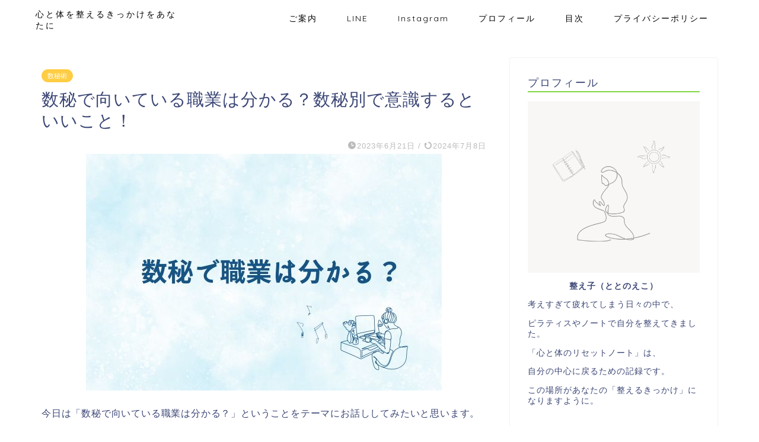

--- FILE ---
content_type: text/html; charset=utf-8
request_url: https://www.google.com/recaptcha/api2/aframe
body_size: 267
content:
<!DOCTYPE HTML><html><head><meta http-equiv="content-type" content="text/html; charset=UTF-8"></head><body><script nonce="n87GX2GtFSj9mKsvDJ61Bw">/** Anti-fraud and anti-abuse applications only. See google.com/recaptcha */ try{var clients={'sodar':'https://pagead2.googlesyndication.com/pagead/sodar?'};window.addEventListener("message",function(a){try{if(a.source===window.parent){var b=JSON.parse(a.data);var c=clients[b['id']];if(c){var d=document.createElement('img');d.src=c+b['params']+'&rc='+(localStorage.getItem("rc::a")?sessionStorage.getItem("rc::b"):"");window.document.body.appendChild(d);sessionStorage.setItem("rc::e",parseInt(sessionStorage.getItem("rc::e")||0)+1);localStorage.setItem("rc::h",'1769027089886');}}}catch(b){}});window.parent.postMessage("_grecaptcha_ready", "*");}catch(b){}</script></body></html>

--- FILE ---
content_type: application/javascript; charset=utf-8;
request_url: https://dalc.valuecommerce.com/app3?p=886530720&_s=https%3A%2F%2Fmii-blog.com%2Fsuhi-18%2F&vf=iVBORw0KGgoAAAANSUhEUgAAAAMAAAADCAYAAABWKLW%2FAAAAMElEQVQYV2NkFGP4nxFtxrC8%2FwwD435Vof9%2FOa4w%2BMXKMzDu5ur6H%2FDMgqFSwI4BAATfDTAc%2FhIZAAAAAElFTkSuQmCC
body_size: 697
content:
vc_linkswitch_callback({"t":"69713611","r":"aXE2EQAAUwUSvC3mCooD7AqKC5bC_A","ub":"aXE2EAACvyUSvC3mCooFuwqKC%2FDChA%3D%3D","vcid":"c5r4HeSke43h1QHd01U73MUfQ2_vSI0ilKLUvJUzLRE","vcpub":"0.021253","s":3524983,"approach.yahoo.co.jp":{"a":"2695956","m":"2201292","g":"bff452638c"},"paypaystep.yahoo.co.jp":{"a":"2695956","m":"2201292","g":"bff452638c"},"mini-shopping.yahoo.co.jp":{"a":"2695956","m":"2201292","g":"bff452638c"},"shopping.geocities.jp":{"a":"2695956","m":"2201292","g":"bff452638c"},"l":4,"shopping.yahoo.co.jp":{"a":"2695956","m":"2201292","g":"bff452638c"},"p":886530720,"paypaymall.yahoo.co.jp":{"a":"2695956","m":"2201292","g":"bff452638c"}})